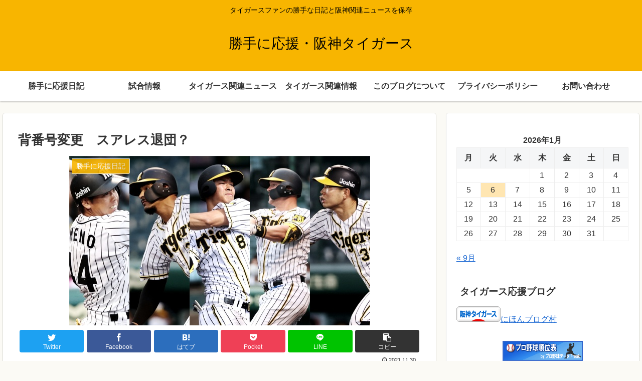

--- FILE ---
content_type: text/html; charset=utf-8
request_url: https://www.google.com/recaptcha/api2/aframe
body_size: -87
content:
<!DOCTYPE HTML><html><head><meta http-equiv="content-type" content="text/html; charset=UTF-8"></head><body><script nonce="RcQ3RkuTe_3sIvUA2Y7i0A">/** Anti-fraud and anti-abuse applications only. See google.com/recaptcha */ try{var clients={'sodar':'https://pagead2.googlesyndication.com/pagead/sodar?'};window.addEventListener("message",function(a){try{if(a.source===window.parent){var b=JSON.parse(a.data);var c=clients[b['id']];if(c){var d=document.createElement('img');d.src=c+b['params']+'&rc='+(localStorage.getItem("rc::a")?sessionStorage.getItem("rc::b"):"");window.document.body.appendChild(d);sessionStorage.setItem("rc::e",parseInt(sessionStorage.getItem("rc::e")||0)+1);localStorage.setItem("rc::h",'1767697517874');}}}catch(b){}});window.parent.postMessage("_grecaptcha_ready", "*");}catch(b){}</script></body></html>